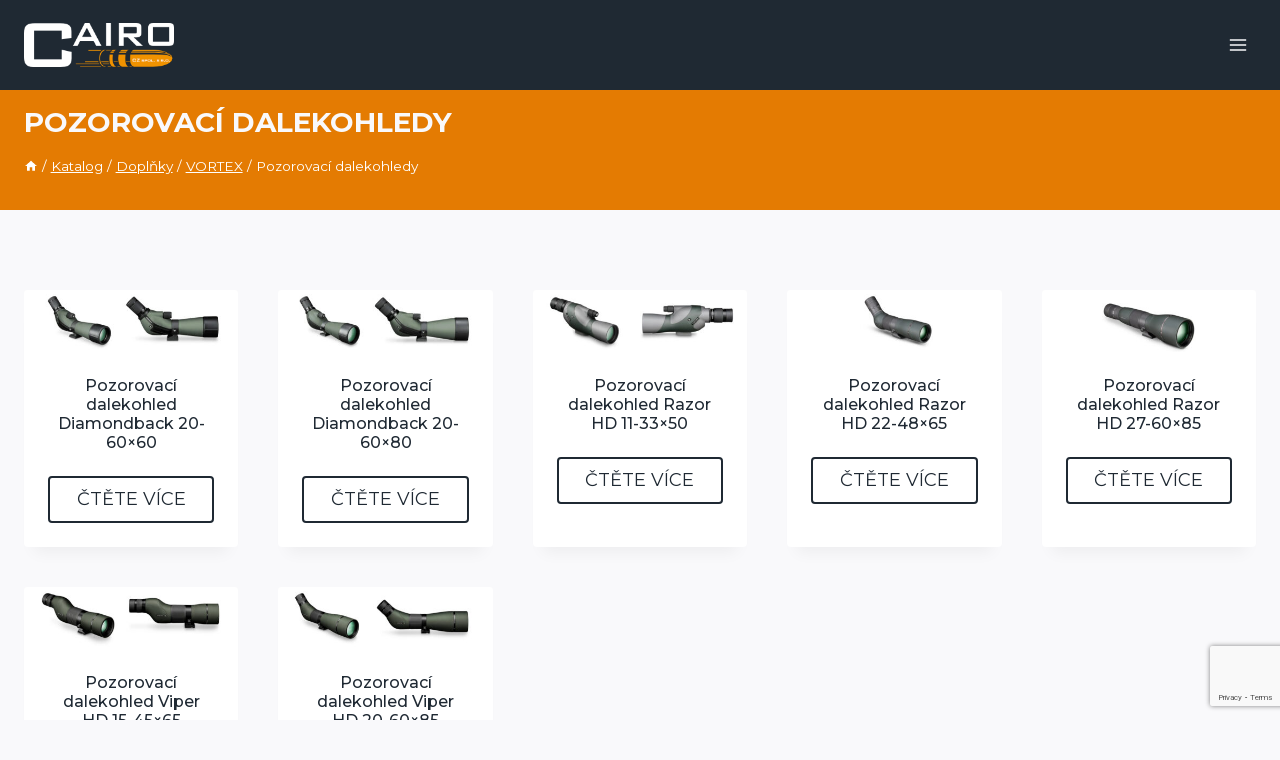

--- FILE ---
content_type: text/html; charset=utf-8
request_url: https://www.google.com/recaptcha/api2/anchor?ar=1&k=6LcWhk8rAAAAADXoxVBMkqICoZe6fK2QnG9bIP2R&co=aHR0cHM6Ly93d3cuY2Fpcm9jei5jejo0NDM.&hl=en&v=N67nZn4AqZkNcbeMu4prBgzg&size=invisible&anchor-ms=20000&execute-ms=30000&cb=h4g8wt19ks2w
body_size: 48391
content:
<!DOCTYPE HTML><html dir="ltr" lang="en"><head><meta http-equiv="Content-Type" content="text/html; charset=UTF-8">
<meta http-equiv="X-UA-Compatible" content="IE=edge">
<title>reCAPTCHA</title>
<style type="text/css">
/* cyrillic-ext */
@font-face {
  font-family: 'Roboto';
  font-style: normal;
  font-weight: 400;
  font-stretch: 100%;
  src: url(//fonts.gstatic.com/s/roboto/v48/KFO7CnqEu92Fr1ME7kSn66aGLdTylUAMa3GUBHMdazTgWw.woff2) format('woff2');
  unicode-range: U+0460-052F, U+1C80-1C8A, U+20B4, U+2DE0-2DFF, U+A640-A69F, U+FE2E-FE2F;
}
/* cyrillic */
@font-face {
  font-family: 'Roboto';
  font-style: normal;
  font-weight: 400;
  font-stretch: 100%;
  src: url(//fonts.gstatic.com/s/roboto/v48/KFO7CnqEu92Fr1ME7kSn66aGLdTylUAMa3iUBHMdazTgWw.woff2) format('woff2');
  unicode-range: U+0301, U+0400-045F, U+0490-0491, U+04B0-04B1, U+2116;
}
/* greek-ext */
@font-face {
  font-family: 'Roboto';
  font-style: normal;
  font-weight: 400;
  font-stretch: 100%;
  src: url(//fonts.gstatic.com/s/roboto/v48/KFO7CnqEu92Fr1ME7kSn66aGLdTylUAMa3CUBHMdazTgWw.woff2) format('woff2');
  unicode-range: U+1F00-1FFF;
}
/* greek */
@font-face {
  font-family: 'Roboto';
  font-style: normal;
  font-weight: 400;
  font-stretch: 100%;
  src: url(//fonts.gstatic.com/s/roboto/v48/KFO7CnqEu92Fr1ME7kSn66aGLdTylUAMa3-UBHMdazTgWw.woff2) format('woff2');
  unicode-range: U+0370-0377, U+037A-037F, U+0384-038A, U+038C, U+038E-03A1, U+03A3-03FF;
}
/* math */
@font-face {
  font-family: 'Roboto';
  font-style: normal;
  font-weight: 400;
  font-stretch: 100%;
  src: url(//fonts.gstatic.com/s/roboto/v48/KFO7CnqEu92Fr1ME7kSn66aGLdTylUAMawCUBHMdazTgWw.woff2) format('woff2');
  unicode-range: U+0302-0303, U+0305, U+0307-0308, U+0310, U+0312, U+0315, U+031A, U+0326-0327, U+032C, U+032F-0330, U+0332-0333, U+0338, U+033A, U+0346, U+034D, U+0391-03A1, U+03A3-03A9, U+03B1-03C9, U+03D1, U+03D5-03D6, U+03F0-03F1, U+03F4-03F5, U+2016-2017, U+2034-2038, U+203C, U+2040, U+2043, U+2047, U+2050, U+2057, U+205F, U+2070-2071, U+2074-208E, U+2090-209C, U+20D0-20DC, U+20E1, U+20E5-20EF, U+2100-2112, U+2114-2115, U+2117-2121, U+2123-214F, U+2190, U+2192, U+2194-21AE, U+21B0-21E5, U+21F1-21F2, U+21F4-2211, U+2213-2214, U+2216-22FF, U+2308-230B, U+2310, U+2319, U+231C-2321, U+2336-237A, U+237C, U+2395, U+239B-23B7, U+23D0, U+23DC-23E1, U+2474-2475, U+25AF, U+25B3, U+25B7, U+25BD, U+25C1, U+25CA, U+25CC, U+25FB, U+266D-266F, U+27C0-27FF, U+2900-2AFF, U+2B0E-2B11, U+2B30-2B4C, U+2BFE, U+3030, U+FF5B, U+FF5D, U+1D400-1D7FF, U+1EE00-1EEFF;
}
/* symbols */
@font-face {
  font-family: 'Roboto';
  font-style: normal;
  font-weight: 400;
  font-stretch: 100%;
  src: url(//fonts.gstatic.com/s/roboto/v48/KFO7CnqEu92Fr1ME7kSn66aGLdTylUAMaxKUBHMdazTgWw.woff2) format('woff2');
  unicode-range: U+0001-000C, U+000E-001F, U+007F-009F, U+20DD-20E0, U+20E2-20E4, U+2150-218F, U+2190, U+2192, U+2194-2199, U+21AF, U+21E6-21F0, U+21F3, U+2218-2219, U+2299, U+22C4-22C6, U+2300-243F, U+2440-244A, U+2460-24FF, U+25A0-27BF, U+2800-28FF, U+2921-2922, U+2981, U+29BF, U+29EB, U+2B00-2BFF, U+4DC0-4DFF, U+FFF9-FFFB, U+10140-1018E, U+10190-1019C, U+101A0, U+101D0-101FD, U+102E0-102FB, U+10E60-10E7E, U+1D2C0-1D2D3, U+1D2E0-1D37F, U+1F000-1F0FF, U+1F100-1F1AD, U+1F1E6-1F1FF, U+1F30D-1F30F, U+1F315, U+1F31C, U+1F31E, U+1F320-1F32C, U+1F336, U+1F378, U+1F37D, U+1F382, U+1F393-1F39F, U+1F3A7-1F3A8, U+1F3AC-1F3AF, U+1F3C2, U+1F3C4-1F3C6, U+1F3CA-1F3CE, U+1F3D4-1F3E0, U+1F3ED, U+1F3F1-1F3F3, U+1F3F5-1F3F7, U+1F408, U+1F415, U+1F41F, U+1F426, U+1F43F, U+1F441-1F442, U+1F444, U+1F446-1F449, U+1F44C-1F44E, U+1F453, U+1F46A, U+1F47D, U+1F4A3, U+1F4B0, U+1F4B3, U+1F4B9, U+1F4BB, U+1F4BF, U+1F4C8-1F4CB, U+1F4D6, U+1F4DA, U+1F4DF, U+1F4E3-1F4E6, U+1F4EA-1F4ED, U+1F4F7, U+1F4F9-1F4FB, U+1F4FD-1F4FE, U+1F503, U+1F507-1F50B, U+1F50D, U+1F512-1F513, U+1F53E-1F54A, U+1F54F-1F5FA, U+1F610, U+1F650-1F67F, U+1F687, U+1F68D, U+1F691, U+1F694, U+1F698, U+1F6AD, U+1F6B2, U+1F6B9-1F6BA, U+1F6BC, U+1F6C6-1F6CF, U+1F6D3-1F6D7, U+1F6E0-1F6EA, U+1F6F0-1F6F3, U+1F6F7-1F6FC, U+1F700-1F7FF, U+1F800-1F80B, U+1F810-1F847, U+1F850-1F859, U+1F860-1F887, U+1F890-1F8AD, U+1F8B0-1F8BB, U+1F8C0-1F8C1, U+1F900-1F90B, U+1F93B, U+1F946, U+1F984, U+1F996, U+1F9E9, U+1FA00-1FA6F, U+1FA70-1FA7C, U+1FA80-1FA89, U+1FA8F-1FAC6, U+1FACE-1FADC, U+1FADF-1FAE9, U+1FAF0-1FAF8, U+1FB00-1FBFF;
}
/* vietnamese */
@font-face {
  font-family: 'Roboto';
  font-style: normal;
  font-weight: 400;
  font-stretch: 100%;
  src: url(//fonts.gstatic.com/s/roboto/v48/KFO7CnqEu92Fr1ME7kSn66aGLdTylUAMa3OUBHMdazTgWw.woff2) format('woff2');
  unicode-range: U+0102-0103, U+0110-0111, U+0128-0129, U+0168-0169, U+01A0-01A1, U+01AF-01B0, U+0300-0301, U+0303-0304, U+0308-0309, U+0323, U+0329, U+1EA0-1EF9, U+20AB;
}
/* latin-ext */
@font-face {
  font-family: 'Roboto';
  font-style: normal;
  font-weight: 400;
  font-stretch: 100%;
  src: url(//fonts.gstatic.com/s/roboto/v48/KFO7CnqEu92Fr1ME7kSn66aGLdTylUAMa3KUBHMdazTgWw.woff2) format('woff2');
  unicode-range: U+0100-02BA, U+02BD-02C5, U+02C7-02CC, U+02CE-02D7, U+02DD-02FF, U+0304, U+0308, U+0329, U+1D00-1DBF, U+1E00-1E9F, U+1EF2-1EFF, U+2020, U+20A0-20AB, U+20AD-20C0, U+2113, U+2C60-2C7F, U+A720-A7FF;
}
/* latin */
@font-face {
  font-family: 'Roboto';
  font-style: normal;
  font-weight: 400;
  font-stretch: 100%;
  src: url(//fonts.gstatic.com/s/roboto/v48/KFO7CnqEu92Fr1ME7kSn66aGLdTylUAMa3yUBHMdazQ.woff2) format('woff2');
  unicode-range: U+0000-00FF, U+0131, U+0152-0153, U+02BB-02BC, U+02C6, U+02DA, U+02DC, U+0304, U+0308, U+0329, U+2000-206F, U+20AC, U+2122, U+2191, U+2193, U+2212, U+2215, U+FEFF, U+FFFD;
}
/* cyrillic-ext */
@font-face {
  font-family: 'Roboto';
  font-style: normal;
  font-weight: 500;
  font-stretch: 100%;
  src: url(//fonts.gstatic.com/s/roboto/v48/KFO7CnqEu92Fr1ME7kSn66aGLdTylUAMa3GUBHMdazTgWw.woff2) format('woff2');
  unicode-range: U+0460-052F, U+1C80-1C8A, U+20B4, U+2DE0-2DFF, U+A640-A69F, U+FE2E-FE2F;
}
/* cyrillic */
@font-face {
  font-family: 'Roboto';
  font-style: normal;
  font-weight: 500;
  font-stretch: 100%;
  src: url(//fonts.gstatic.com/s/roboto/v48/KFO7CnqEu92Fr1ME7kSn66aGLdTylUAMa3iUBHMdazTgWw.woff2) format('woff2');
  unicode-range: U+0301, U+0400-045F, U+0490-0491, U+04B0-04B1, U+2116;
}
/* greek-ext */
@font-face {
  font-family: 'Roboto';
  font-style: normal;
  font-weight: 500;
  font-stretch: 100%;
  src: url(//fonts.gstatic.com/s/roboto/v48/KFO7CnqEu92Fr1ME7kSn66aGLdTylUAMa3CUBHMdazTgWw.woff2) format('woff2');
  unicode-range: U+1F00-1FFF;
}
/* greek */
@font-face {
  font-family: 'Roboto';
  font-style: normal;
  font-weight: 500;
  font-stretch: 100%;
  src: url(//fonts.gstatic.com/s/roboto/v48/KFO7CnqEu92Fr1ME7kSn66aGLdTylUAMa3-UBHMdazTgWw.woff2) format('woff2');
  unicode-range: U+0370-0377, U+037A-037F, U+0384-038A, U+038C, U+038E-03A1, U+03A3-03FF;
}
/* math */
@font-face {
  font-family: 'Roboto';
  font-style: normal;
  font-weight: 500;
  font-stretch: 100%;
  src: url(//fonts.gstatic.com/s/roboto/v48/KFO7CnqEu92Fr1ME7kSn66aGLdTylUAMawCUBHMdazTgWw.woff2) format('woff2');
  unicode-range: U+0302-0303, U+0305, U+0307-0308, U+0310, U+0312, U+0315, U+031A, U+0326-0327, U+032C, U+032F-0330, U+0332-0333, U+0338, U+033A, U+0346, U+034D, U+0391-03A1, U+03A3-03A9, U+03B1-03C9, U+03D1, U+03D5-03D6, U+03F0-03F1, U+03F4-03F5, U+2016-2017, U+2034-2038, U+203C, U+2040, U+2043, U+2047, U+2050, U+2057, U+205F, U+2070-2071, U+2074-208E, U+2090-209C, U+20D0-20DC, U+20E1, U+20E5-20EF, U+2100-2112, U+2114-2115, U+2117-2121, U+2123-214F, U+2190, U+2192, U+2194-21AE, U+21B0-21E5, U+21F1-21F2, U+21F4-2211, U+2213-2214, U+2216-22FF, U+2308-230B, U+2310, U+2319, U+231C-2321, U+2336-237A, U+237C, U+2395, U+239B-23B7, U+23D0, U+23DC-23E1, U+2474-2475, U+25AF, U+25B3, U+25B7, U+25BD, U+25C1, U+25CA, U+25CC, U+25FB, U+266D-266F, U+27C0-27FF, U+2900-2AFF, U+2B0E-2B11, U+2B30-2B4C, U+2BFE, U+3030, U+FF5B, U+FF5D, U+1D400-1D7FF, U+1EE00-1EEFF;
}
/* symbols */
@font-face {
  font-family: 'Roboto';
  font-style: normal;
  font-weight: 500;
  font-stretch: 100%;
  src: url(//fonts.gstatic.com/s/roboto/v48/KFO7CnqEu92Fr1ME7kSn66aGLdTylUAMaxKUBHMdazTgWw.woff2) format('woff2');
  unicode-range: U+0001-000C, U+000E-001F, U+007F-009F, U+20DD-20E0, U+20E2-20E4, U+2150-218F, U+2190, U+2192, U+2194-2199, U+21AF, U+21E6-21F0, U+21F3, U+2218-2219, U+2299, U+22C4-22C6, U+2300-243F, U+2440-244A, U+2460-24FF, U+25A0-27BF, U+2800-28FF, U+2921-2922, U+2981, U+29BF, U+29EB, U+2B00-2BFF, U+4DC0-4DFF, U+FFF9-FFFB, U+10140-1018E, U+10190-1019C, U+101A0, U+101D0-101FD, U+102E0-102FB, U+10E60-10E7E, U+1D2C0-1D2D3, U+1D2E0-1D37F, U+1F000-1F0FF, U+1F100-1F1AD, U+1F1E6-1F1FF, U+1F30D-1F30F, U+1F315, U+1F31C, U+1F31E, U+1F320-1F32C, U+1F336, U+1F378, U+1F37D, U+1F382, U+1F393-1F39F, U+1F3A7-1F3A8, U+1F3AC-1F3AF, U+1F3C2, U+1F3C4-1F3C6, U+1F3CA-1F3CE, U+1F3D4-1F3E0, U+1F3ED, U+1F3F1-1F3F3, U+1F3F5-1F3F7, U+1F408, U+1F415, U+1F41F, U+1F426, U+1F43F, U+1F441-1F442, U+1F444, U+1F446-1F449, U+1F44C-1F44E, U+1F453, U+1F46A, U+1F47D, U+1F4A3, U+1F4B0, U+1F4B3, U+1F4B9, U+1F4BB, U+1F4BF, U+1F4C8-1F4CB, U+1F4D6, U+1F4DA, U+1F4DF, U+1F4E3-1F4E6, U+1F4EA-1F4ED, U+1F4F7, U+1F4F9-1F4FB, U+1F4FD-1F4FE, U+1F503, U+1F507-1F50B, U+1F50D, U+1F512-1F513, U+1F53E-1F54A, U+1F54F-1F5FA, U+1F610, U+1F650-1F67F, U+1F687, U+1F68D, U+1F691, U+1F694, U+1F698, U+1F6AD, U+1F6B2, U+1F6B9-1F6BA, U+1F6BC, U+1F6C6-1F6CF, U+1F6D3-1F6D7, U+1F6E0-1F6EA, U+1F6F0-1F6F3, U+1F6F7-1F6FC, U+1F700-1F7FF, U+1F800-1F80B, U+1F810-1F847, U+1F850-1F859, U+1F860-1F887, U+1F890-1F8AD, U+1F8B0-1F8BB, U+1F8C0-1F8C1, U+1F900-1F90B, U+1F93B, U+1F946, U+1F984, U+1F996, U+1F9E9, U+1FA00-1FA6F, U+1FA70-1FA7C, U+1FA80-1FA89, U+1FA8F-1FAC6, U+1FACE-1FADC, U+1FADF-1FAE9, U+1FAF0-1FAF8, U+1FB00-1FBFF;
}
/* vietnamese */
@font-face {
  font-family: 'Roboto';
  font-style: normal;
  font-weight: 500;
  font-stretch: 100%;
  src: url(//fonts.gstatic.com/s/roboto/v48/KFO7CnqEu92Fr1ME7kSn66aGLdTylUAMa3OUBHMdazTgWw.woff2) format('woff2');
  unicode-range: U+0102-0103, U+0110-0111, U+0128-0129, U+0168-0169, U+01A0-01A1, U+01AF-01B0, U+0300-0301, U+0303-0304, U+0308-0309, U+0323, U+0329, U+1EA0-1EF9, U+20AB;
}
/* latin-ext */
@font-face {
  font-family: 'Roboto';
  font-style: normal;
  font-weight: 500;
  font-stretch: 100%;
  src: url(//fonts.gstatic.com/s/roboto/v48/KFO7CnqEu92Fr1ME7kSn66aGLdTylUAMa3KUBHMdazTgWw.woff2) format('woff2');
  unicode-range: U+0100-02BA, U+02BD-02C5, U+02C7-02CC, U+02CE-02D7, U+02DD-02FF, U+0304, U+0308, U+0329, U+1D00-1DBF, U+1E00-1E9F, U+1EF2-1EFF, U+2020, U+20A0-20AB, U+20AD-20C0, U+2113, U+2C60-2C7F, U+A720-A7FF;
}
/* latin */
@font-face {
  font-family: 'Roboto';
  font-style: normal;
  font-weight: 500;
  font-stretch: 100%;
  src: url(//fonts.gstatic.com/s/roboto/v48/KFO7CnqEu92Fr1ME7kSn66aGLdTylUAMa3yUBHMdazQ.woff2) format('woff2');
  unicode-range: U+0000-00FF, U+0131, U+0152-0153, U+02BB-02BC, U+02C6, U+02DA, U+02DC, U+0304, U+0308, U+0329, U+2000-206F, U+20AC, U+2122, U+2191, U+2193, U+2212, U+2215, U+FEFF, U+FFFD;
}
/* cyrillic-ext */
@font-face {
  font-family: 'Roboto';
  font-style: normal;
  font-weight: 900;
  font-stretch: 100%;
  src: url(//fonts.gstatic.com/s/roboto/v48/KFO7CnqEu92Fr1ME7kSn66aGLdTylUAMa3GUBHMdazTgWw.woff2) format('woff2');
  unicode-range: U+0460-052F, U+1C80-1C8A, U+20B4, U+2DE0-2DFF, U+A640-A69F, U+FE2E-FE2F;
}
/* cyrillic */
@font-face {
  font-family: 'Roboto';
  font-style: normal;
  font-weight: 900;
  font-stretch: 100%;
  src: url(//fonts.gstatic.com/s/roboto/v48/KFO7CnqEu92Fr1ME7kSn66aGLdTylUAMa3iUBHMdazTgWw.woff2) format('woff2');
  unicode-range: U+0301, U+0400-045F, U+0490-0491, U+04B0-04B1, U+2116;
}
/* greek-ext */
@font-face {
  font-family: 'Roboto';
  font-style: normal;
  font-weight: 900;
  font-stretch: 100%;
  src: url(//fonts.gstatic.com/s/roboto/v48/KFO7CnqEu92Fr1ME7kSn66aGLdTylUAMa3CUBHMdazTgWw.woff2) format('woff2');
  unicode-range: U+1F00-1FFF;
}
/* greek */
@font-face {
  font-family: 'Roboto';
  font-style: normal;
  font-weight: 900;
  font-stretch: 100%;
  src: url(//fonts.gstatic.com/s/roboto/v48/KFO7CnqEu92Fr1ME7kSn66aGLdTylUAMa3-UBHMdazTgWw.woff2) format('woff2');
  unicode-range: U+0370-0377, U+037A-037F, U+0384-038A, U+038C, U+038E-03A1, U+03A3-03FF;
}
/* math */
@font-face {
  font-family: 'Roboto';
  font-style: normal;
  font-weight: 900;
  font-stretch: 100%;
  src: url(//fonts.gstatic.com/s/roboto/v48/KFO7CnqEu92Fr1ME7kSn66aGLdTylUAMawCUBHMdazTgWw.woff2) format('woff2');
  unicode-range: U+0302-0303, U+0305, U+0307-0308, U+0310, U+0312, U+0315, U+031A, U+0326-0327, U+032C, U+032F-0330, U+0332-0333, U+0338, U+033A, U+0346, U+034D, U+0391-03A1, U+03A3-03A9, U+03B1-03C9, U+03D1, U+03D5-03D6, U+03F0-03F1, U+03F4-03F5, U+2016-2017, U+2034-2038, U+203C, U+2040, U+2043, U+2047, U+2050, U+2057, U+205F, U+2070-2071, U+2074-208E, U+2090-209C, U+20D0-20DC, U+20E1, U+20E5-20EF, U+2100-2112, U+2114-2115, U+2117-2121, U+2123-214F, U+2190, U+2192, U+2194-21AE, U+21B0-21E5, U+21F1-21F2, U+21F4-2211, U+2213-2214, U+2216-22FF, U+2308-230B, U+2310, U+2319, U+231C-2321, U+2336-237A, U+237C, U+2395, U+239B-23B7, U+23D0, U+23DC-23E1, U+2474-2475, U+25AF, U+25B3, U+25B7, U+25BD, U+25C1, U+25CA, U+25CC, U+25FB, U+266D-266F, U+27C0-27FF, U+2900-2AFF, U+2B0E-2B11, U+2B30-2B4C, U+2BFE, U+3030, U+FF5B, U+FF5D, U+1D400-1D7FF, U+1EE00-1EEFF;
}
/* symbols */
@font-face {
  font-family: 'Roboto';
  font-style: normal;
  font-weight: 900;
  font-stretch: 100%;
  src: url(//fonts.gstatic.com/s/roboto/v48/KFO7CnqEu92Fr1ME7kSn66aGLdTylUAMaxKUBHMdazTgWw.woff2) format('woff2');
  unicode-range: U+0001-000C, U+000E-001F, U+007F-009F, U+20DD-20E0, U+20E2-20E4, U+2150-218F, U+2190, U+2192, U+2194-2199, U+21AF, U+21E6-21F0, U+21F3, U+2218-2219, U+2299, U+22C4-22C6, U+2300-243F, U+2440-244A, U+2460-24FF, U+25A0-27BF, U+2800-28FF, U+2921-2922, U+2981, U+29BF, U+29EB, U+2B00-2BFF, U+4DC0-4DFF, U+FFF9-FFFB, U+10140-1018E, U+10190-1019C, U+101A0, U+101D0-101FD, U+102E0-102FB, U+10E60-10E7E, U+1D2C0-1D2D3, U+1D2E0-1D37F, U+1F000-1F0FF, U+1F100-1F1AD, U+1F1E6-1F1FF, U+1F30D-1F30F, U+1F315, U+1F31C, U+1F31E, U+1F320-1F32C, U+1F336, U+1F378, U+1F37D, U+1F382, U+1F393-1F39F, U+1F3A7-1F3A8, U+1F3AC-1F3AF, U+1F3C2, U+1F3C4-1F3C6, U+1F3CA-1F3CE, U+1F3D4-1F3E0, U+1F3ED, U+1F3F1-1F3F3, U+1F3F5-1F3F7, U+1F408, U+1F415, U+1F41F, U+1F426, U+1F43F, U+1F441-1F442, U+1F444, U+1F446-1F449, U+1F44C-1F44E, U+1F453, U+1F46A, U+1F47D, U+1F4A3, U+1F4B0, U+1F4B3, U+1F4B9, U+1F4BB, U+1F4BF, U+1F4C8-1F4CB, U+1F4D6, U+1F4DA, U+1F4DF, U+1F4E3-1F4E6, U+1F4EA-1F4ED, U+1F4F7, U+1F4F9-1F4FB, U+1F4FD-1F4FE, U+1F503, U+1F507-1F50B, U+1F50D, U+1F512-1F513, U+1F53E-1F54A, U+1F54F-1F5FA, U+1F610, U+1F650-1F67F, U+1F687, U+1F68D, U+1F691, U+1F694, U+1F698, U+1F6AD, U+1F6B2, U+1F6B9-1F6BA, U+1F6BC, U+1F6C6-1F6CF, U+1F6D3-1F6D7, U+1F6E0-1F6EA, U+1F6F0-1F6F3, U+1F6F7-1F6FC, U+1F700-1F7FF, U+1F800-1F80B, U+1F810-1F847, U+1F850-1F859, U+1F860-1F887, U+1F890-1F8AD, U+1F8B0-1F8BB, U+1F8C0-1F8C1, U+1F900-1F90B, U+1F93B, U+1F946, U+1F984, U+1F996, U+1F9E9, U+1FA00-1FA6F, U+1FA70-1FA7C, U+1FA80-1FA89, U+1FA8F-1FAC6, U+1FACE-1FADC, U+1FADF-1FAE9, U+1FAF0-1FAF8, U+1FB00-1FBFF;
}
/* vietnamese */
@font-face {
  font-family: 'Roboto';
  font-style: normal;
  font-weight: 900;
  font-stretch: 100%;
  src: url(//fonts.gstatic.com/s/roboto/v48/KFO7CnqEu92Fr1ME7kSn66aGLdTylUAMa3OUBHMdazTgWw.woff2) format('woff2');
  unicode-range: U+0102-0103, U+0110-0111, U+0128-0129, U+0168-0169, U+01A0-01A1, U+01AF-01B0, U+0300-0301, U+0303-0304, U+0308-0309, U+0323, U+0329, U+1EA0-1EF9, U+20AB;
}
/* latin-ext */
@font-face {
  font-family: 'Roboto';
  font-style: normal;
  font-weight: 900;
  font-stretch: 100%;
  src: url(//fonts.gstatic.com/s/roboto/v48/KFO7CnqEu92Fr1ME7kSn66aGLdTylUAMa3KUBHMdazTgWw.woff2) format('woff2');
  unicode-range: U+0100-02BA, U+02BD-02C5, U+02C7-02CC, U+02CE-02D7, U+02DD-02FF, U+0304, U+0308, U+0329, U+1D00-1DBF, U+1E00-1E9F, U+1EF2-1EFF, U+2020, U+20A0-20AB, U+20AD-20C0, U+2113, U+2C60-2C7F, U+A720-A7FF;
}
/* latin */
@font-face {
  font-family: 'Roboto';
  font-style: normal;
  font-weight: 900;
  font-stretch: 100%;
  src: url(//fonts.gstatic.com/s/roboto/v48/KFO7CnqEu92Fr1ME7kSn66aGLdTylUAMa3yUBHMdazQ.woff2) format('woff2');
  unicode-range: U+0000-00FF, U+0131, U+0152-0153, U+02BB-02BC, U+02C6, U+02DA, U+02DC, U+0304, U+0308, U+0329, U+2000-206F, U+20AC, U+2122, U+2191, U+2193, U+2212, U+2215, U+FEFF, U+FFFD;
}

</style>
<link rel="stylesheet" type="text/css" href="https://www.gstatic.com/recaptcha/releases/N67nZn4AqZkNcbeMu4prBgzg/styles__ltr.css">
<script nonce="g3JXHtLUcwYwUTPpfiqK_Q" type="text/javascript">window['__recaptcha_api'] = 'https://www.google.com/recaptcha/api2/';</script>
<script type="text/javascript" src="https://www.gstatic.com/recaptcha/releases/N67nZn4AqZkNcbeMu4prBgzg/recaptcha__en.js" nonce="g3JXHtLUcwYwUTPpfiqK_Q">
      
    </script></head>
<body><div id="rc-anchor-alert" class="rc-anchor-alert"></div>
<input type="hidden" id="recaptcha-token" value="[base64]">
<script type="text/javascript" nonce="g3JXHtLUcwYwUTPpfiqK_Q">
      recaptcha.anchor.Main.init("[\x22ainput\x22,[\x22bgdata\x22,\x22\x22,\[base64]/[base64]/[base64]/[base64]/[base64]/[base64]/KGcoTywyNTMsTy5PKSxVRyhPLEMpKTpnKE8sMjUzLEMpLE8pKSxsKSksTykpfSxieT1mdW5jdGlvbihDLE8sdSxsKXtmb3IobD0odT1SKEMpLDApO08+MDtPLS0pbD1sPDw4fFooQyk7ZyhDLHUsbCl9LFVHPWZ1bmN0aW9uKEMsTyl7Qy5pLmxlbmd0aD4xMDQ/[base64]/[base64]/[base64]/[base64]/[base64]/[base64]/[base64]\\u003d\x22,\[base64]\\u003d\\u003d\x22,\x22HibDgkjDlnLDqkxZwr1Hw7kkQcKUw6w1wqpBIhZyw7XCphHDgkU/[base64]/KCjDscOTwoA9w4XCpcOXw6jDq3XCmAs9OUc8D8OIwo5raMO6w6fClsKIQsKLDcKowp8Jwp/[base64]/CnsOjwqTDoQtYw4jChsOmMSdiwqI8w6o7HR/Dg1xLMcOXwoJ8wp/DhAV1woNTQ8ORQMKhwpLCkcKRwrPCqWsswoxrwrvCgMOKwqbDrW7DuMOMCMKlwqnCsTJCGk0iHizCmcK1wolbw7pEwqE2GMKdLMKYwojDuAXCpRYRw7xwBX/DqcK6wpFceGFNPcKFwqwGZ8OXcGV9w7AnwoNhCwPClMORw4/CkcOeKQxjw5TDkcKOwrLDsRLDnGHDm2/CscO3w7REw6wYw4XDoRjCpzIdwr8PeDDDmMKLLQDDsMKRMgPCv8OFasKAWTHDmsKww7HCsm0nI8OBw7LCvw8Ew5lFwqjDgQ8lw4o/Yj14SsOdwo1Tw5EAw6k7NllPw68JwppcREEIM8Okw5XDoH5Ow4hqSRgZVmvDrMKiw61Ka8O/A8OrIcOSH8KiwqHCtCQzw5nCkMKVKsKTw4x3FMOzYCBMAH5YwrpkwptaJMOrF2LDqwwGOsO7wr/DsMK3w7wvJATDh8O/b3ZTJ8KGwpDCrsKnw4zDkMOYwoXDncOlw6XClWlXccK5wqQfZSwyw5jDkA7DgMOZw4nDssOacsOUwqzCgsKtwp/[base64]/[base64]/TElxZGbCjsOuAcKnw6gFPMKGwoNKwp1Tw6ZNZcKKwrnDvsKzw7UvLMOaP8OrTTLCm8KGwrTDn8Kbw6LCrXNBDsK6wr3CrS4Bw43DvcOtV8Ogw77CksOQRnZRw7vCjjwXwp/CjsKyWSkWUMOYWxDDt8KawrXDvhxWEMKVCl7Dl8KsbgoibsKlYU9TwrHCvkMSwoV2BHPDhMK8wqPDs8OZw4XDtsOic8O1w67CuMKOR8OOw77DscKjwrjDr1kNOsOOwpPDmcOhwp4+VRQNdMKVw6HDtR9Xw4hTw6PDumlPwqbDpU7Cs8KJw5/DucOrwrLCmcKnfcOlHsKFdcOqw4N5wpZGw71yw57Ct8OTw6U/U8KQb1HCuxzCqhPDnMKNwrnCjFPChsKDXhlSVgXCkz/DqMOyLcKFbVbCk8KFL3EDXcOWWHjCpMKbIcOzw5NtWXM1w7XDp8KHwq3DnC4UwrzDhMK+GcKdGcOIcDfDnG1BYQjDq0PClSjDngY/wrZGH8ODw7NLJ8O2QcKOW8OWwppCDiPDmcKxw6puFsO0wq5owpHCtD5jw7nDiBN+U1Z1KwTCtsKXw6VZwqfDgMOuw5BUw6/Dl2AIw7IPSsKOQcO+R8KTwrjCqsKqMjjCmkE6wrw/wogHwrAmw6tlZMO5wobCgBI8MMOGI1rDn8KlBl7Dk2pId2rDsAXDpmrDm8K2wrlPwpt9Cw/DmRsYwojCkcKww5lHXsOwfRrDsBXDkcOfw6o6SsOjw4lce8KzworCksKgw4fDvsKbwr5+w6EAYsO7wqUkwqzCiBVmEcO7w7/CvRhUwo/CscOFKAFsw7BawpXCm8KUwrk6DcKNwpgwworDrsKJCsKwXcOTw6YOHDrDocOpw7dEJxDChUXCoyQ2w6rCpk92wqnCv8OyE8KlNDMTwqbDp8K3PWvDvMKnL0nDpmfDjg7DhA0ofMORO8K4SMO1wpRuw78Sw6HDscKdwozDoizCq8OgwqgRw6bDhl/Dn0lOLkopOzrCucKhwogFHcOZwooKwrU3wrFYLMKXw5zCtMORQgp2G8O2wpx0w6jCrQsfO8OBZUnCp8OVDsKvccOGw5xvw45sUsKGH8O9PsKWw5rCk8KXwpTDncOUCGrChMO2wr96wpjDoldbwqJEwrXDoBklwpLCpURiwoLDqMKjEgsnR8KKw6hgLH/Dhn/[base64]/CnsOvw7sZcsOzXTbCnCjDkcK+cU/DgwxBXMOMwqsywonCtMONMnDCrWd8KcKrCcK7FwMFw78sPMKMOMOEa8KGwopbwp1ZeMO5w4taJClSwqtJU8OuwqRqw6Rxw4LDulp0IcOnwp4cw6INw6XCt8ONw5fDhcOHT8KzAQAkw68+eMK8wozCs1fCkMKEwrbCnMKRBC/DhzLCpMKFAMOrFU4/A1ILw7bDqMOhw6ZDwqV+w7JGw74yPXZzMUUiw6rCiUVBKMOrwofCu8KSYnjDi8K8BxAxwpRHKcOMw4TDj8O4w5JyAXkJw5RydcK/[base64]/Co8KRUsKSwqXCk8OKCcK2AQ7DsUZGw6wzT2TCrnElf8Oaw7zDkkXDmGxZa8O5BUPCtAnCi8K3TsO+wqrDnnIqBsK3I8KowqAowr/DkHPDul8VwrfCp8Oec8OlWMONw5ZjwoRoScOaFQoIw4olIBbDiMOww5FVGsK3wrbDt10GDsOxwqjDmMOvwr7Dnl4+R8KRTcKkwp05B2I+w7E+w6vDpsKGwrFJVRrCjyXDksKFw4BlwqsBwq/Ckj0LJ8OdeEgww7vDvgnDu8OLwrYRwrDCvsOIf2NhP8Kfw57DhsKYYMO5w4V1wpsLw7t6bcOKw4rCjsONw5HCucOuwqZxB8OuKTnDhilkwow/w6VTDcOaKiZbIQnCssKMbANbGG5wwrZcw5PCjRHCp0ZgwocVNcOcZMOrwoJBS8OXD2cGwo3CvcKsacKlwpzDqnwFMMKJw7bCjMOdXi7Dm8KuX8OawrrDv8K3KMKFU8Odwp/[base64]/DlH8Fwp3DunvCucOhHkMgNWvCn2bDnsO4wqDCnsKKbnjCiGjDisO5FcOnw4fChhVPw6sMacOXalRBfcOEwosrwrfDhzxHSsKoXSQSwoHCrcK5w5rCpMO3wp/DvMKEwq4zCsK+w5BAw6PCpMOUKxoxwoPDn8KBwoXDuMK6AcOZwrYKCgA7wps7wrgNOVJRwr8iBcOVw7gXVSzCuDJ8YCXCmcK9wpfCncOkw4JObHHCmi7Dqx/DisOucinCsBHDpMKvw5lCw7TCj8KOYMOEw7YdQ1ViwoHDssKvQjRfOsOiR8O7CEzCt8O+w4JsHsOXRW0yw4XDvcO5acOMwoHCkl/DsG0QaBY/Rk7DnMKswrPCkmREe8OmHsOMwrLDkcOfNMOFw7EjI8KQwrkQwqtwwp/[base64]/ChsOlf1bDpMOjwqfDqsOxM28Ow5l0HBtdN8OrasOGA8KNwqNJwr9PRglewoXCnQxPwq4iw4PCiDwjwovCksOTwq/CixpnVX9kKRvDiMO/ACBAwrVgF8OYw45BfcOhFMK3w4/[base64]/DtMKJBW/DgjvDm2PCtTVpw7PCoW15OsKRw5NhOMKGMCAkXDFNDsOZwrDDr8KQw4HCmMKIf8OwDmYXC8KjZl0fwr/DmcOUwofCvsOjw7Yhw55AJsO5wpPDoRjCjE0Qw7gQw6VCwrnCpWMuC0ZJwoRfw4jCjcK4bwwMbcO4w6UYAnF/woFHw5oSL3o7wqLChknDtW4yFsKVdznCtsO1OH5EKQPDh8O7wrnCnyRUVcOAwqXCiCxwGGTDq0zDpWI5wrdHAcKYw5vCq8KeBAYywpPDtz/CvxNjwrIuw5zCsn4xbh8Xwp3Cn8K4d8K/AiTClk/DkMKnw4HDh2BAUsKDa3PDrCHCkcOuwoBOZCrClcK3ahkaIwLDhMOcwqg0w43DlMOJwrXCs8OtwoXCjC3Cl2U1B19hwqzCvsK7JW/DgsOmwqE+woTCgMOjwqbCjMOgw5TCkcOtw6/Ci8KeEcOOQ8KwwpLCjVskw7HDnAUpYcOPLiw7NcOUw5xcwrNow6vCocOSCVwlwpQSWcKKwoFMw5bDsm/DmGbDtiQEwqLDm1lrw4ANPUnCrQ7DmcO9MsKYZG8+JMKZQ8OWIxPDkRDCpMKRRS3Ds8O7wqHCoCMRRcOhaMKww7EjYcKKw77CpBURwprCmcOdJRDDsw7CocOTw4XDiF7DtUo+csKTNj3CkX3CtMOQwoUgSMKuVjAAacKlw6fCmQ/Ds8OHLsKHw6/Dq8Kjw5gCejXDs1nDt2QPwrxqwrDDkcK5wr3CusKswojDuDAtScKsXxciYlvCumIYwrfCo17Ck0LCnMO1w7Btw4EkFsKzUsO/b8Kcw51MRDXDsMKkw4xbXcO4aB7CtMKGwpXDsMOwCijCkxI7Q8KUw43CslvCnFLChRrCp8KHEsOewowjBMOzdQ8pP8OIw6/Dv8Krwph0d1rDusO2w5vCkUvDozLDiFFrJ8OSS8KJwqbCmcOIwobDkyrDt8KTGMKnAF/DnsKrwopZHH3DnhvDisKlbhQpw61Tw6VMw7BOw6jCosOCf8O1w43DisOwVQkBwqIqwqItT8OPDX1Dw41dwpvCvsKTZllwcsO9wqvCpMKawp7CmDV6HsOuC8OcbF40C23CuEZFw5bDr8OQwqjCosKTw43DnsKywrQ0wo/DtBckwqY+OQRNXcKDw4PChwfCng3DsjQ+wr/DkcOhC3nDvSJtMQrCrVPCmRMYwocywp3DpsKxw5LCrljDsMKRw7/CqMOSw79MO8OeOcO2HBNxKmAmfcK4w5dYwrt9wpgmw7sxw6NFwqIwwqLDlMOcXDZiwq8xaw7Do8OEAcKUw7fDrMKkL8O/SCHCnQPDkcKjHCzDg8Khw6LCl8KwasO1VMKqHsKIEEfDucKiWkwuwodHbsOSwrE5w5/DksKIGhJXwoAkQMK5TsKkETTDqUzDvcOrD8KAVMOXdsKOSmNuw7Iqw4EDw45HcMOlwqrCrgfDusOdw5zDlcKSw5/[base64]/Cg8KRw5HDrMOjwoLCtiHDnxLCphJJBn7DpwXCmwjDucObLMKTUU1lCX3CnMOKGWPDtMOGw5HDuMOmHx4pwr3DhyzCscKsw6xJw5A1FMK3F8K5KsKSEC3DumnDuMO0HGo8w7FRwod2wofDuREHPXk9MMKow59fTnLChcOaWMOlAsOKw7Ycw4/CtjHCrH/Cpx3CgsKjLcKOJmRFFW8ZRcKvS8OcE8O+Ykgyw47CslTDhsOXXMOWwrLCtcO0wq88SsKkwqDCpibCscK/wobCsAxzwqRQw6vDv8KDw5vCvFjDuB0Lwp7CpcKww7wDwpDDvy8WwoLCni9MfMK2b8Ohw4FDwqpxwo/Dr8KPGCtqwq8Mw6/DvD3DmE3DhWfDpU4WwptEVMKUc1vDoiNBYnQ5GsKvw5jClk1tw4HDi8K4w4vDqEQEGXEHw4rDlGrDp2gwAithTsKgwoccVsOCw4/Dsj4lMcOjwp7Cq8KZTcOfMcOJwoh0N8OtAUoFS8Oiw7DDncKLwqxHw7ofXC/Chw3DicK1w4PDtMORIxl7VUM/MhbDiFXDnWzDsBZFwqLCsEvCgHfCpsKgw5U5wpggKzxFZcO2wq7Dui8Aw5bCkSlAwq3Cnl4Jw4NXw5hww7ddwpnCrsOdZMOKw4tGN2B4wpDDsTjDvsOoE1VAworDpC03BsKkficmASlHNMOOwr/DrMKQWMObwrDDqyTDqBnCigMrw7fCkSzDkBfDu8OLW1grw7XDnBvDlxLCrcKtTAE5U8Kdw4l8MzvDk8Kww5bCq8KIX8OjwoZwRig6QBbDvX/Ch8O8E8OMd2rClzFRasKNw480w4ojw7nCuMODwqjDncKaIcKLSC/DlcO8wprCpF84wpU1S8Kpw7oPWcO7K1jDglTCpjBdA8KgUibDqsKvw6rChDvDp3vClMKhXkx2wprCmALCvF/[base64]/w5XDrMOVAH/DiTcKwpA4w7VpwodIwpple8KDDUF8IFPCv8Klw7N/[base64]/woxYw4/[base64]/CssOYw6Q2DSnDnUtywoErw6k9FlPDrMKsw5B8K3jCssKKYgjDrGk4wr/CmjzCh0LDhhQlw7HDgx3CvxMiMHVIw6XCnDvCusK+eBAsRsO2B1LCp8K6wrHDmADCjcK0AzB6w4RzwrNyexPCoinDs8OLw6UIw6nChj/DmgFfwpfDmxhfNkQ+wpgNwozDqMO3w4sGw4UGT8O1dzs6CBNCRnzCt8KJw5AMwo0dw5rDi8OwOsKuVMKXHE/[base64]/OzV6R8O0wro7SwhjccK2wpDCrAHDvMOFFcKAfsODYsK0wodyOgUeRjU+UTlnwrvDg3wwSAF+w6Jiw7A5w5rDmxF2YhlIAkvCl8OYw4JyFxIQMsOQwpDDmSPDq8OQGnbDggdaOwF9wprCpBQawoMXTWnCmMKkwq7CsCjDnR/DoxZbwrDDn8KZw4Mkw7dkfGrCmsKEw7PDt8OQS8OCJsO9wqJVw5gaWCjDr8OewrjCpiAaf13CrMOEAsKywr57wrnComZrOcO4HsKbSWPCgUYCPWzDoGDCvMKgwrlDN8KWRsKkw584R8KDPcK/w6LCs3fDkcOKw6kqQcKxZC8+CMOAw4vCm8Odw7PCs1xmw6RKwrXCp0cdZz5UwpTCviLCnAwYdmtZLA9DwqXDoD56Uj9MLcKOw54Ow5rCk8O8GsOowqxuGsKzAMK2V1drwrHDrivDtsKHwrrCuHnDrH/DtDFRRG82QyQ3TMKWwppGwo5EAxcJw6bChRBHwrfCqUNzw4ojekzCh2YAw5zCr8KGw6paN1PCjX/Dt8KLSsO0wp7DnlliG8OnwoDCscKYD1Z4wqDDscOgEMODw5/DuDfCklAYTMK6wpnDv8O1L8KUwrQNw5MkCXfCrsO0PwdSAR7Cg3nDocKHw43CosOaw6TCtcO3XMKbwq7DsDfDjAnDiUo3wrfDs8KBYcKmAsOPFVNfwq43wrUvdQzDmzhAw4XCinfCn3Yrwp7CnDbCunpKw4fCv2IQw7RMw6nDrh3DrzEXw5/DhW9DEy1WRQXClScDSsK5cFPCosK4GsORwpJhTMKewq7CkcKaw4TCtxXDhFQoI2wQKSo4w4TDimZeVhPDpm54wqHDj8O0wrdwScO5w4nDtEcfG8KyHRHCkXXCh3AswpnCmMKABRVbw5/DuDLCsMOVNsKhw4cbwpkbw5QPd8OVAcOmw7bDk8KRGAxZw5bChsKnw5kIU8OGw7bCjg/CqMOuw79Ww6LDqsKTwovCmcO/w4PDhMOqw7EKw5nDrcKwM0MSQMOlwr/ClcO8w4RXZjsqwrx3QU3CpDHDpcOXw5DCm8KjTsK9Tw3DhSgAwpUgwrdNwq/CgzbDisOnZCzDhR/DpMO6wpPCvB3DgGvCjcO4wr1qBQrDpX1tw6t0w612woZaAMOtUjBcwqLDn8KXw53Cl3/ChBrCojrCu2zClkddBsO7XnxcLMOaw73DhCwkw7XCmQjDs8KQI8K1NQfDhMK3w7/Dp3/DiBp8w5XClQRTcEhVw74IEsO9A8Kqw6jCnD7CkErCt8KPfMKjDUB+YwQEw4/DmcKHw6DCjUBFWybDvjQEUcOoWh9NfznDk2TDijMvwok/wpE2bcKzwrk1w5gDwrJmQMOGSjAFGRTCp3fCrDI7Vi4ieEbDpcKzw6cYw4/DlcKQw4ZxwqzDqMK7GSlDwojCqyLCkHRZUcOWTcKHwobDm8KzwqzCqsO7VFPDm8KjO3fDuwxbZGhewoR0wo4JwrfChMKhwrLCj8KkwqM6aiPDmHwPw67CiMK8QTdxwptmw71Aw6DCpcKJw6/CrsOjWjNVwpxpwqQTXTLDusKSw7AGw7tDw7U/[base64]/Dm8OkwpnDpsKPTAd5w6vCi8O2wpPCqSbCojdkw6hrEMOqMcOiwoXCvMOZwrzCqnTDp8O7LsKPesKDwp7DsjhmfxYoBsK2QcKXGMK0woLCjMONw6Mrw4xLw6/CuCcAwq3CjmnDl1HCqFzCtEYOw6LDnMKub8KBwqFFbwUDwrXCg8O4C3HCgW5FwqE3w4Vaa8K4VEwGTcKVKEPDqgJdwp4RwovDusOVasKfNMOcwotsw6nCjMKifMK0fMOqS8KrGlk9wrrCi8KFKwnCnX/DvcKLd3MbThgxLyTDk8OWFsOLwoRUPcKfw6ZoG2DCknjCsXzCo1zCqcKofBfDucOKM8Kqw40AbcKNDhLCuMKKGTs5XcO/GS4qwpdbfsKtIi3DtsO3w7fCuhl7ScKKRhU6wrk4w7DClsKGFMKNdsOuw4t3wrrDtcKdw5jDm346AcOqwpd5wpLDq1MEw6jDlTDCnsOYwpl+wrPDng7DvRk+w4FcYsKGw5zCq0/[base64]/Cs8KFwoDDmjDCj8OuwpTDjxhvXS3DuhrCgcKLwrF3wpLCn3VIwprDnGcfwp7Di2Y4H8KKZcKefcKAw419wq/DnMOSM2PDgSrDkjfCiH/DvVvCh2HCtRHCqsKTNcKkA8K3L8KoYV7Cm19Gw67CnWguP0kEfwrDvjvDtibCrsKXFHFtwr1rwrddw5/[base64]/[base64]/CixjCi8KXworCs8KpwpIWMwwIw5PDtSnDkcOVXz5lw57Dh8KLw7NCbGAHwr/[base64]/Cl8Opw6FBwrRuwq5ePjjCqsOow4zDvcOgw4/ComPDpcK/w7FJHQY6wpwBw6ciT0fCpsObw7Qmw49SMlLDicK1esKxSgYkwrB5HGHCp8KJwq7DjsOATnXCsAvCiMOvecKLD8K0w5fCnMKxOEJQwpXCkMKJAsKzAzPCpVTCksORwqYtfmPDuCvCh8Oew7/DhW0PYMKcw4Mvw6sFwpsPeDQWPho+w4LCqQESM8KYw7JJwq5Owo3ClcOVw7rCkXUXwrIFwok8axNmwqZaw4YXwqHDqUtLw7rCpMK6w4NVXcOwcsK8wqEvwoLCozzDqsOvw7/DqsKAwqsKfcK6w7UDa8O4wrvDkMKRwqlubMK6wrZywqPCszXCu8KewrsSPsKWfV8gwrXDncKQDsK/PQRJIsKzw4tNTMOjJ8Kxw7hRCS8WZ8OwPcKWwp4gCcO3TMK2w5VYw4DCgSnDtsOew4rDkUPDrcOIE1vDvcKkAsKwR8OcwpDDj1lCJsKawrLDo8KtLcOawq83w5XCuQYCw7VESsKkwrPDj8OqBsOdGX/CvVdPVTwsEhTCuwTDkMOuQlUewr/[base64]/woTDisOewrHDnmsJQ3vDiBRpC8OaTWXCmQTDlmLDvcOvc8KZw5nDmMO3cMOEexTCssOOw6cmw6IMP8OLwpbDjCLCu8KFPxNPwqA6wr3CjT7DuD/[base64]/wr1SUSF/B8O2w7QMR8KoWcKce8O0fQLCtsO/[base64]/[base64]/Dp8KTQMO+wooKw5LDrsKtwoQ+wrNGwrHDt1JOMCbDv8OHfcO6w6oeQ8ObBcOoeGjDrsK3KEsKw5jCi8K1V8O+CW3DnUzCiMKFWsOkFMOLB8K1wphSw73DlRBrw78kT8Obw5zDnMOreTs4w4PDgMO6L8KJWV1kwpFgfMKdwqRcLMOwKsOGwoVMw5fCjExCBsKPFsO5B3/DrsKJBcOnw6HCsVESMHFCCUYrGQIzw6LDnXl/c8O6wpXDm8OSwpLDicOWfMK/wqzDrsOzw4bDki1gM8OXLRzDrcOzw7kOw77DkMOiOsKMIyLCgBfCnEQww6XCo8KGwqN7MUd5NMKcNg/ChMOawpnCpUpPXMKVVnnDgS5gw63CmsOHZw7Dii1Cw4jCuVjCqiZQfkfCiDFwOys3bsKBw6/CgWrDjcK6UjkdwoZ6wonCsWoAGMOcHQPDugsqw6jCslE/[base64]/DrkwTwoQJasKDenhCw5cGwrUPwrfCtx/CoAVsw4DCpcK2w7ZmBsOFwrXDtsKhwqfDpXfCryJNaUjCjcOeSj8xwpNdwplxw4nDhywAGsKTYicva3DDvMOWwo3Ds3ZuwrUHBX0IChJgw51sKDMFw4tXw5A6WQFNwp/[base64]/w5jCkGPDgXUoIMOYRi5Nw7fChxrCtsOSAcKkJ8O2HMKew7XCh8KTw4V8HRlqw5bDssOEwrfDjsKdw4YFTsKyb8O9w594wqfDn1/Cs8K/w6fCjkLDgEBgPyvDiMKUw7YvwpjDgWDCpsOUe8KVP8Ohw7vDicONw4V9wpDCnmjCsMOxw5DCkm7CucOIE8OjMMOCUBDCgsKsQcKeGlB8woNAw6XDnnHDj8O2w5ZLwrYYZC58w4/DnsKrw7rDiMO1w4LCjcKnw41mwp9xHsOTRsKUw5PDr8Kxw7PDucOXwpEVwqfCni8LRzIOcMOXwqNow53CsmrDoznDisOcwpzDgxbCvcOJwrd9w6jDvGHDgBMUwq9TP8KoW8KCIlLDssKiw6QLC8KmDCceT8OGwo03w5/[base64]/DsDFtw7zCtR/[base64]/DgsOSU8OIwpbCqcOkwoHDh8OYw6zDvVAgN8OMYmrCtC5tw5zCuH9dwqZAB1LDpCbCjFbDusOLRcOzI8O8csOCdyJ9CF8lwpRGTcKbw6XChCELw69bwpHDgsKwNMKFwoduw7DDhwvDhj0FKTDDpGPCkBljw5xlw65tamvCtsO/w5jChcOOw4cQwqjDvMOQw6pewo4CTMOeLsOyDsKBWsObw4vCncOiwoXDocKSJF8dLnF/[base64]/[base64]/DocKdIjQLVhfDqWzDuMOew6Utwp7Ds8K6w6sLw6dpw6/CkB/DqcKjTlvCmAHCtWtMw7rDq8KQwqFNdsKjworCpVs5wr3ClsOZwpsVw7/ChH47LsOGVgXDkcKkEsOuw5EZw64yGFvDgcKKIDzCqEJHwq40VMOqwofDpi3CocKGwrZww7PDkzQ1wqcnw53DpC/CmQbCusKSw43Coj3DgMO3wpjCo8OpwrYYw4nDhElXd2JZwqFgVcKLTsKdPMOjwpB1DS/CiFvDlyPDqcKHDG7DrsO+woTCqjhcw4HCocOxIAfCsVRsRcKgSATChUgoWXYGKMOtA2A/Xk/DqBTDsnfDvMOQw7bCs8OYO8OGP2rCssK0P2YLBcKzwooqEF/DsydaV8KWwqTCrcO+TcKLwpvCkk/[base64]/DpcKKLGpSwrtRwqRmcsKldcK7wplOwofCkcOFw7UZwrpkw6o3FwDDqHLDqMK3BRJuw77Cg2/CoMKnwpYBNsKVw6XCs1kJasKaHGHCpsOGY8KKw7onw5pGw4F3w5oDP8OFWXsWwq5Pw7rCtMOEei08w5/DoGMpBsKzw7XCk8Odw6w0TmrCmMKITMO8WRfDiDDDiW3Dr8KGDxLDqh3DqGPDn8KOwpbCs0YUXEonLg4BWcOkRMK8w5TDs1bCnk1Ww47Ci30bJgPDo1nDmcKAwqnDh24aWMK8wpIHw4AwwoDDmsKswqoAScOEfgl+woA9w7TCiMKnJDZ3FzUFw4pZwro2wr/[base64]/Du04nwoBYwpfCscKZT8K6G8K9YMOWw67DtcOHwpFkw48Aw7LDnELCuDQwSGNLw4Qhw5nCtjVTTmd0dClgwo0bf3QXLsOYwpXCnwLCtQEXOcOPw4Q+w7sPwrjDuMONwr4XbkrDhsK1BXzClEEBwqwKwrbCjcKEbMKxw7Zbwo/Cg2NHL8OTw4fCv2HDoV7DisOMw48Jwpl1ME1gwoXDtMK2w5PChB5ow7nDosKOw61qRltnwp7DuRnCsg1Ew6XCkCzDvjZnw6bDqC/CqmMnw6vCoTPDncORfsKsA8Olwq/Csy/Dp8O0CMObCWttwoLCrGbDnMKmw6nDqMKtScKQwpbDh2YZJMK/[base64]/[base64]/w7M9eMKcDT/CtmLCjAQYw5LDo8Kaw4DDn8K/w5/[base64]/CnMOFwoLDosOeRmd0XcKTCRTClcObw70YNsKmw55SwoMXw7jCqMKdLGjCuMK6cSkOG8KZw6psUHZqH37Cgl/Dn3IrwoZtw6cvJAQdL8O3woZaECPCkjzDlmkTw6xLUy/DicOuBkzDqcKZWlTCv8KGwqZGK0J7RxI7AzHCmMO2w4LDoWbCk8OXVcOZwpM7woYjc8O6wqhBwr3CgsKtHMKpw5ZtwrZpYcK/YsOpw7MkHsKZJcO9wrJWwo0pWCtOBVIId8OTwr7CiirDtnQmIDjDoMK/wqXClcOlwqjDssORNw0IwpIaA8KAIH/DrcKnwpBCwp7CscODNMOvwpDDt2A1wobDtMOfw7tbezdBwrbCvMKnWzc+H0jDl8KRwonCljFsbsKAwrHDu8O+wovCpcKYKiPDu2DDg8OGHMOow719ckU/cBvDvGElwrLDm29hcsOxwonCqsOeS3pCwocOwrrDln3DjmgewoA3RMOwLxIgw7jDlFnCiCBCeDrDhxJvSMKVMsOAwq/DokMIwrx3acO+w7bDkcK3WMKSwrTDlsO+wqxkw74+QsK1wqHDtsOeLwl6OsO4b8OdGMOMwrZrfkpfwothw5Q3dj4FMS3Dr3hpE8OaV3AeZHUQw4h7B8Kcw5nCucOuCwBew5d6ecKQBsOmw6wGVm/[base64]/QEHDhMKXw6knQcKcSiF3w6Arwp0Uwotpw6bCmU/Cu8KtF00+aMOFJMOafcKAR25/wprDs3hLw7k4TijCq8OHwrxkQkNCwoQWwqXCqcO1OsKKAnIRcX3DgMK+bcO/McOYUmpYA1LDr8OmEsOrw7bCjXLDqksCW17Dt2EYZ3htw4fDjyXClj3DoWrCrMOawrnDrsKuIMOOK8OSwphKcixLZMOcwo/[base64]/wr/Dv1gXVwLDgMK9IiRiw5B2wrkYw63DnAphwpDCjcK/GylGOBIDwqYnwr3DhCYLZcOOUz4Nw6vCksOIfcOpZ3TCu8KLW8OPwqfDmcKZCwkPJXcIw4nCsQgAwovCosKowrvCmcOQQSTDvVtJdlYzw5zDk8KOUT1Lwr7CpcKvY2YAU8KWMRVMw5wMwqpBOsOFw6Awwp7CuTDCocO5CsOjHV4vJUMdeMOqw7syT8O/wqBYwpopaW83woHDoEVfwpbDtWjDoMKdEcKtw4Vtf8K8OMO3VMORwqjDm1NDwrPCr8O9w7g2w4XCk8O/wp/[base64]/[base64]/ClMO6V8OoEjtRw7jCqVrDqlPDhMKEw7vDjsOkQFdXG8OGw6NPVkpVwqXDpwIfc8K2w4/ClcKEIGHDrhlyQR3CvADDkcKmwoDDrAPCisKew5rCn0/CjCDDjmExBcOEF2Z6MXLDji18U20Owp/Do8OiAlU3bn3CgsKCwpkPKxodcCvCn8OzwqHDmMKEw7TCtQbDl8Ovw5zCqX1rw5jDqcOlwoDCs8KNY2bDmsK4wpNvw7wxwoHCh8O9w4cuwrR6Ii0bDcOBHHLDnALDnMKeY8OcLsOqw5LDhsOidMOpw4lCAMOWBkLCrAIIw4w/ecK8XMKrK04Yw6ICAcKvE2jDicKLA0rChcKgEsOaXmfCnQ9gMXrChxrDuiNmMcOmYyNVw7nDkE/Cl8OEwqwOw556wo/[base64]/DuA/DgnXCvSjDhilSFx51KETDjV4ZH38Iw65Ib8O3SV0eTW3DsV9LwpF+ccOce8ODcXZIacOgw5rCgDt2asK1dcOVS8KTw59kw7hRw4DCkiVewpljwpTDiiHCu8KRE1zCqgknw5LDg8O6wod/wqkmw7F0TcKGwolpwrXDuj7DpXoBTSdvwpzCqcKsRsO0QsOfEMOiw7fCo2nDvC/CnMO0TEsuA2bDlhEvPsOyO0NXJcKsBsKJaUofOxAETcKww44nw4Apw6rDg8KwJ8KewrI2w7/[base64]/ClsOlLsOFdlYdwqvCt8Klw7XDoMOfwr0xw4rDicOlCcK6w4bCmMK9bhMawpnCkSjCkmDCkBDCh07CkTHCpy8nBHlHwpcYwpzCskRCwqTDusOuwobDhMOSwoExwog/IsK2wpR+E34swqV0PsO3w70/w6gfAWdSw4kfWD3Cu8O9GiFVwqXDpzfDvMKGwpfDvMKwwrDCmsKNHsKAQsKUwrk/IBpFNBLCjsKXU8OTS8KCBcKVwpvDhDHClT3CknhmTgtaEsKYcSzCsSbDgUrDhcO5BsOHCMOdwrARSX7DjsOnw6DDgcKhBsKvwqhYwpXDhVbCrF9HHGwjwq/[base64]/wqgRw4/Cg8Odwpgpwr/Dindow5R0a8OXWsK2w4h9w6TDucOYw5rDiGlHPiDDp1BDasONw7LDulgtNsK8IcKywqHCh0RYKSfDqMKQKR/Cq2cPPsOZw4zDrcKkSE3Di2/CvcKuMcOvLXvDoMOZH8OtwpvDsDBYwq3ChcOmQsKUfcOrwq/[base64]/[base64]/CiFDDqio5esKmSB1Kc8KQX8K6wrFBw7s2wobDmMKJwqfCmHsiw4rDgVo+QsK7wr88NsO/Gnp0HcO7wprDj8K3w4vCoWXCj8OtwoTDuFrDo37Drx3CjcK2CWPDnhjDjSfDoRtpwpN3woxGwqLDjDknw7vCpGNTwqjDmT7CihTCqTjDosOBw4QPwrrDvcKqDxLCum/DmBhHP3bDjcO3wo3ClMKvNMKSw7EKwrjDhjEqw5HCmWZdbMOWw77CisK/AMKewr1twoTCi8OHVsOGworCmz/[base64]/[base64]/CmcKOw53DlxzCkMO1wq7DuMKvCXg1w7t+w49hbsOvaBHDg8KRejbDm8OuKHfCgCnDpcKxWsOBZltUwqLCulgyw4ABwr9Cw5bCnQTDocKdKsKMw5YUehwQIMOBXcO1AWTCsCJWw64bakJtw7bCrsKHYF/CpnfCnMKdDArDoMKucz96NcKkw7vCumF1w7zDiMKGw47CmlErS8OJYBM+LAAJwqEKbVhGQcKtw4ZDInh8DELDmsKlw6jCt8KQwrhjXwl9w5PCijTDhUbDocOsw78cTcOBQn9Vw7gDDsKBw519E8K/w719wrjDjVzDgcOrNcOvDMKpR8KRIsOAX8Osw68AOS3CkFbDojdRwqtNwr9kKBBjT8KOI8OpSsOWasOeNcKVwoPCk2zCn8KKwrEcTsOMbsKNwpIBLsKVSMOYwo7DsxE4w44fHiXDusOTOsOPAsK+wrYGw6PDtMOzJ0QdXMKQfcOVWMOULBNyL8Kiw6/CnFXDssK/wr1xAMOnZgQ0csOTwq/CksO1f8O/w5sHOsOKw4wGZ0zDi1XDjcOwwrJsTsKOw4IpQQAOwowHIcOmQMO2w6AZTMKmEwtSwonDp8KGw6dEw6LDgsOpNVXCpn7CsUwdOMKTw54swrDDrn4CUEAxKUwawq8+fHtIKcORA3ctSXfCt8KyLMK/wp3DnMOGw6/DoTs+ccKmwqHDmh9mHsOMw4FyF3LCkiR4Y1Q+w5zDvsOOwqTDkmXDpjRIAsKdWVIGwonDnFt9wqTDix/Cq0JYwqPCoAoDHmfDo3how77DknTCi8O9wqMHUcKXwqx1HCLDux7Dh09/B8Oow408f8OZBlI8NDBeLk/CiihuDMOpNcOdw7YQD3U6w64PwpTCiCR/TMKSLMKzUhPDs3MQf8Oew6bClcOgMMONw6J/w6bDpiQVPQk7EsOaY0PCuMO/w5IaN8Onw7ktC2Jjw7/DjMOzwoTDm8KcD8KXw6wCfcKhw7/DrzjCoMKkE8Kyw4wDw5TDiDQHQgLDj8KxFlNhNcOUHTdiMw3DhxfDtMO3w6XDhzJIMyc/HTTCsMOgHcKdQgslwrQFFsOaw61+McOMIcOCwqAYBChzwqjDtMOiemzDvcOcwoorwpfDm8Orwr/DpkLDhMK1w7F/MsK7YWrCs8O9w5zDghxkMcO0w5BiwofDnzA/w7TDjcKEw6TDgMKBw4M5w5jCgsOkw5xqJgoXPFMbfCjCqjtJGHAFeBkFwr8ywp59ScOSw6clOCTDoMOwRsKmw605wp8Kw4/Cj8KcSQ1hF2TDl2IYwq3DjigSwoDDk8OJEsOtCB7Dh8KJflvDvjUKUWPDoMKjw5oJOsOdw5Qfw4NHwpF/wp/DusKlZ8KJwo5Bwr8EAMOJfsKHw4LDgsKFDmR6w6jChlMVf1Fja8Kac25pwrHCv17Cny48bMOIfsKXVBfCrxfDrcKIw4XCrcOLw4Aaf3/CrjMlwoJaa0w4IcKPOXFITA7Djw1RGmpYZlZbdHBYLx3DvQYFd8Ktw7tKw4vCuMOuBcOvw7oYw4N/cXjCiMOcwplHKznCjzRlwrnDjMKAAcO8w5BtBsKrw4jDpMOKw5PDtDnChsKow55Ucj/DkcKJLsK4KsK6RSUVPTlcOGnCgcKTw67DvwjDl8Ktwr1dWsOZwpBaO8K6UcOaHsOsI3TDhRjDrsKUNkfDmMKLPBA7SMKILw9ZbcOYAz3DgsKww48cw7HDmMKpwqpswrMnwq/Dt3rDgzvCicK7OMKwJQ/CiMK0J2LCr8KtBsOdw6gZw59gdmIxwrgjfSTCu8Kmw5jDiUVfw6hyMMKTZ8O9NMKfw4xLCUpqwqPDjMKOM8Ogw7/Cr8O6O3NTJcKkwqfDo8Kzw5PCpcKnG1rCpMKKw4LDqRLCphrDmCZGcxnDgMKTwr1cP8Omw7QHKcKQT8KTw6tkfkPDllnDiWPClz/DjsOEOgjDuiYfw6nCqhrCvcOWQ1Jzw5XCscOHw6B6w41+N1xNXiEuFsK1w6lvw6c2w4vCoCcxw6xaw5cjw5lOwobCmsK/UMOaE1cbNcO2wrcMEsKbw4TChMKKw71tAsO4w5tKcWQJWcObUGTChcOpwo5ow5RCw7zDnsOnGMKjNFrDp8OAwosiKMO7SiVGRsKIRA0sDUlbVsKSZlTClU7CjB1pIV/CqXQawrR4wqgHw4TCtMK3wo3CicK/fMK4MXPDuX/[base64]/CtzNPwoN/w7sRwrfDljXDlcKrH1TDggTDiADDnnTCgUBUwp8eX1jDvWXCrlRfc8KowrTDlMK/E17Dog5Nw6TDkcOkwqNGEWnDt8KtdMKzDMO3wrFLQQzCkcKPPgfDqcKvAwhxcsO+wobCtBnCr8OQw4jCiiDDkwMYwobChcKncsKyw5TCnMKMw4/DpW3DhwQgL8O8CjrCiHzCjTAlCsKacwI5wqQXDBNreMOowrHCgsOnecK8w7DCoGoWwq1/wqnCmCrCrsOPwpxMw5TDlTjDiEXDs30oJ8O4em7DjT7DlRbDrMOHwrkLwr/CmcKXHgvDlhd6wqJMT8KTMnLDhTh7TnLCkcO3bRZWw7pNw5lkw7Q8wpNZHcKNBsObwp0tw5UGVsK2LcOBw6oMw7vDsQlHwpptwrvDocKWw4bDjh9vw4bChsOzA8KRwrjCvMKMw4NgaAEzGcONEsOgJhY0wosfC8O5wo/Dsw0aKBvClMOiwqMmLcKiQADDmMOLHlVXwp5ew67DtWfCln9fDhzCqcKhKMKHwpoNbTB5Xy57ecKww6NrYcOTacKHWDpbw7PDlMKNwoUGAW/CgRLCocKwFhRXe8KdCTbCkH3Cu0d3TD8uw4DCtsKpwo7DgXLDtMOzw5IrI8Kjwr7Cl0bChsKXQsKHw5ooPcKTwq7Dnk/DuBjCjcK8wpvCqSDDgcKgacO3w6/CjE82IcK0woM/ScOCRwF1Z8Ktw7gJwr5Bw6/Dt3sDw5zDvlREdVsoIsKJKikDMHjCoUMCaxMPIjUUXX/DsSnDsxHCrhvCmMKHFSHDpiLDgXNswovDvRgPwoUTw7nDlnvDh2d/SG/ChG8SwqjClGLDtcO0XkzDmk5rwph9B0fCscKWw5JZw4TDpiomHRk5w5god8O5Q2HCksOKwrgyJsKGQ8Okw4wuwpZ+wp9sw5DDlsKrSjHDuDbCgcOgKsKkw5Aiw7PCtMO5w73DmCzDhAHCnmIjOcKgwpY0woALw69DfsOfacOtwpDDisO6cRHCk2/DlsOmw6DDtV3Cr8KlwplIwqpZw78OwoVLQ8OuXnjCq8OoZEEKNcK6w69AYl0kw4cpwqLDtFwZdcOOwrQUw5lvL8O+WMKJwojDucKeeTvCl33ChlLDtcKiN8Ouwr0ECALCjh/[base64]/[base64]/DjcK0bgTCqcKHwoHCjMKtKcOXwrjDtsOFw6jDoVXCkWBrworCssOQw6Ykw7kGw6TCrMK/[base64]/fcKdU0AWwonCuFtPE1BmfsK4wrhALMK3w7zDpQIFw7/DkcOqw5t0wpd6w5XClMOnwqjDj8O3SzHDs8KHw5ZMwptow7VkwrcgPMKyY8O/w51Lw5QcOxjCtm/CqMKpFsO/bTQVwrcRP8KCUw/DuS0DQMOsOMKrT8K8O8O2w53Dr8Oew6jCj8KiFMOSccOvw7TCqUVgwofDnTLDsMKyQ1LCoF8FNsOlQcOGwpHClyACfcOwccOawpp/[base64]/NMOJNGLCgcKfwrtMw7DDlsOcw5LDtF40w5jDi8K6w6YwwqvClHJxwpRsK8OPwqrDkcK1PQfDp8OAwp5/ScObJ8O4woXDp1nDgDoewpPDiXRYw4piCcKkwpsUGcKeScOfJW9Aw54sZ8OPVMOtG8KHesKEaMKoOT5FwrURwpzDmMOmw7bCpsOCLcKZf8O9ZsKwwoPDqztiK8OhNMKnL8KIwpdFw63Do1jDmCtQwpkvd1/DugVLAVTDsMKfw5Qdwp1XA8OlbMKww6DCr8KRM0fCmMOpb8OcXy1EVMOuZwRSAsOsw44hw5PDnFDDu0zDsUVLGUMQR8KkwrzDlMOrQ3PDtMK2P8OzG8ORwqHDhRoDaCgawr/DhsOawqcWwr4\\u003d\x22],null,[\x22conf\x22,null,\x226LcWhk8rAAAAADXoxVBMkqICoZe6fK2QnG9bIP2R\x22,0,null,null,null,1,[21,125,63,73,95,87,41,43,42,83,102,105,109,121],[7059694,753],0,null,null,null,null,0,null,0,null,700,1,null,0,\[base64]/76lBhnEnQkZnOKMAhmv8xEZ\x22,0,0,null,null,1,null,0,0,null,null,null,0],\x22https://www.cairocz.cz:443\x22,null,[3,1,1],null,null,null,1,3600,[\x22https://www.google.com/intl/en/policies/privacy/\x22,\x22https://www.google.com/intl/en/policies/terms/\x22],\x22kbCRItkKg6g+3fhQKVePmHDbnsTIXIavugg2q/dwwMc\\u003d\x22,1,0,null,1,1769467387990,0,0,[15,89,61,96],null,[184,110,255],\x22RC-cjpQpsEHZYiAcQ\x22,null,null,null,null,null,\x220dAFcWeA6XGcvE8Mklcv0aAGLD3sEtn4lT380NzwdEWBDE_gpHX5C8IX1KimloZYEbAbgKDKNzCjfdbRQIwi7s1gVi-8qx5WlvZg\x22,1769550188135]");
    </script></body></html>